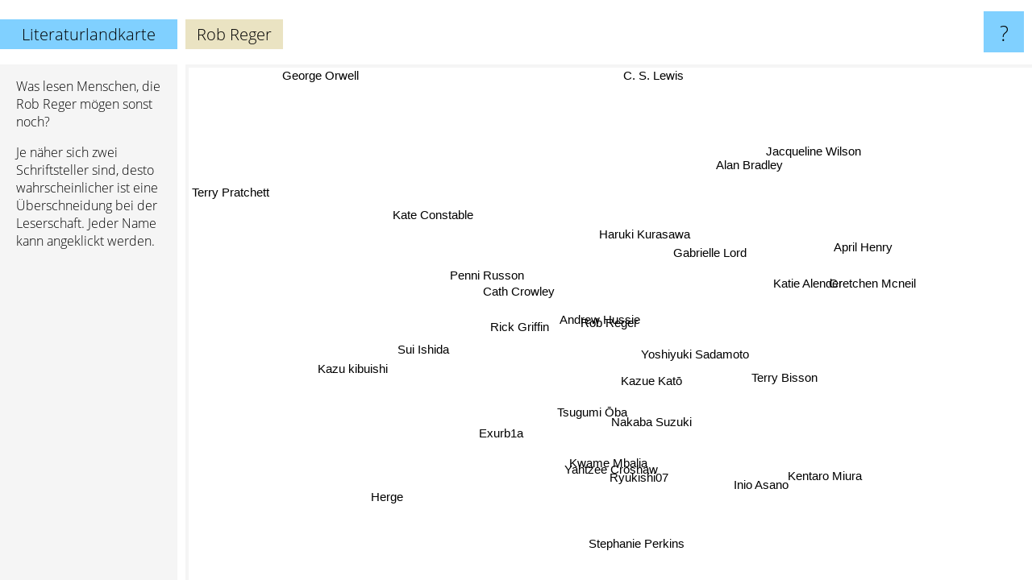

--- FILE ---
content_type: text/html; charset=UTF-8
request_url: https://www.literaturlandkarte.de/rob+reger
body_size: 3398
content:
<!doctype html>
<html>
<head>
 <meta name="viewport" content="width=device-width, initial-scale=1">
 <meta property="og:image" content="https://www.literaturlandkarte.de/elements/objects/og_logo.png">
 <link rel="stylesheet" href="/elements/objects/styles_7_1.css">
 <title>Rob Reger auf der Literaturlandkarte</title>
 <style>.project, .the_title {display: inline-block; font-size: 20px; top: 24px}</style><style>@media (max-width: 500px) { .the_title {display: none; } }</style>
</head>

<body>

<table class=universe>
 <tr class=heaven>
  <td class=headline>

<table style="width: 100%;"><tr><td>
   <a class=project href="/">Literaturlandkarte</a><span id=the_title class=the_title>Rob Reger</span>
</td><td style="text-align: right">
   <a class=questionmark href="/info"><span style="font-size: 26px">?</span></a>
</td></tr></table>

  </td>
  <tr>
   <td class=content>
    
<link rel="stylesheet" href="/elements/objects/relator.css">

<div class=map_info>
 <div class=map_info_text><p>Was lesen Menschen, die Rob Reger mögen sonst noch?</p><p>Je näher sich zwei Schriftsteller sind, desto wahrscheinlicher ist eine Überschneidung bei der Leserschaft. Jeder Name kann angeklickt werden.</p></div>
 <div class=advert><script async class=nogConsent data-src="//pagead2.googlesyndication.com/pagead/js/adsbygoogle.js"></script><!-- Map Responsive --><ins class="adsbygoogle" style="display:block" data-ad-client="ca-pub-4786778854163211" data-ad-slot="6623484194" data-ad-format="auto"></ins><script>(adsbygoogle = window.adsbygoogle || []).push({});</script></div>
</div>

<div id=gnodMap>
 <span class=S id=s0>Rob Reger</span>
<a href="andrew+hussie" class=S id=s1>Andrew Hussie</a>
<a href="gabrielle+lord" class=S id=s2>Gabrielle Lord</a>
<a href="cath+crowley" class=S id=s3>Cath Crowley</a>
<a href="yoshiyuki+sadamoto" class=S id=s4>Yoshiyuki Sadamoto</a>
<a href="rick+griffin" class=S id=s5>Rick Griffin</a>
<a href="penni+russon" class=S id=s6>Penni Russon</a>
<a href="tsugumi+%C5%8Dba" class=S id=s7>Tsugumi Ōba</a>
<a href="kazue+kat%C5%8D" class=S id=s8>Kazue Katō</a>
<a href="haruki+kurasawa" class=S id=s9>Haruki Kurasawa</a>
<a href="nakaba+suzuki" class=S id=s10>Nakaba Suzuki</a>
<a href="kazu+kibuishi" class=S id=s11>Kazu kibuishi</a>
<a href="kwame+mbalia" class=S id=s12>Kwame Mbalia</a>
<a href="katie+alender" class=S id=s13>Katie Alender</a>
<a href="terry+bisson" class=S id=s14>Terry Bisson</a>
<a href="kate+constable" class=S id=s15>Kate Constable</a>
<a href="alan+bradley" class=S id=s16>Alan Bradley</a>
<a href="exurb1a" class=S id=s17>Exurb1a</a>
<a href="ryukishi07" class=S id=s18>Ryukishi07</a>
<a href="yahtzee+croshaw" class=S id=s19>Yahtzee Croshaw</a>
<a href="gretchen+mcneil" class=S id=s20>Gretchen Mcneil</a>
<a href="jacqueline+wilson" class=S id=s21>Jacqueline Wilson</a>
<a href="april+henry" class=S id=s22>April Henry</a>
<a href="sui+ishida" class=S id=s23>Sui Ishida</a>
<a href="herge" class=S id=s24>Herge</a>
<a href="stephanie+perkins" class=S id=s25>Stephanie Perkins</a>
<a href="inio+asano" class=S id=s26>Inio Asano</a>
<a href="kentaro+miura" class=S id=s27>Kentaro Miura</a>
<a href="c.+s.+lewis" class=S id=s28>C. S. Lewis</a>
<a href="george+orwell" class=S id=s29>George Orwell</a>
<a href="terry+pratchett" class=S id=s30>Terry Pratchett</a>

</div>

<script>var NrWords=31;var Aid=new Array();Aid[0]=new Array(-1,6.47249,4.68227,3.87597,2.42915,2.08333,1.96078,1.62602,1.43369,1.30293,1.16279,0.91047,0.851064,0.824742,0.738007,0.682594,0.638638,0.625,0.552486,0.544959,0.455581,0.331538,0.28777,0.259067,0.248447,0.214247,0.181818,0.13624,0.0142872,0.00327837,0.00249512);Aid[1]=new Array(6.47249,-1,0.438596,-1,3.42298,6.15385,-1,1.39373,4.03587,2.537,1.19403,0.135318,1.00503,-1,0.461894,-1,-1,2.05761,0.380952,1.33929,-1,-1,-1,0.214133,0.41365,-1,0.158479,0.122699,0.0284101,-1,0.0099704);Aid[2]=new Array(4.68227,0.438596,-1,0.497512,0.506329,-1,0.803213,-1,0.470588,0.877193,-1,0.956284,-1,2.18409,-1,0.456621,-1,-1,0.394477,-1,1.0118,-1,2.80702,0.218103,-1,0.19861,0.160385,0.123839,-1,0.00327442,-1);Aid[3]=new Array(3.87597,-1,0.497512,-1,-1,-1,5.47945,-1,-1,-1,-1,-1,-1,-1,-1,3.94089,-1,-1,-1,-1,-1,0.316957,-1,-1,-1,-1,-1,-1,-1,-1,-1);Aid[4]=new Array(2.42915,3.42298,0.506329,-1,-1,1.0101,-1,0.884956,3.64583,0.973236,0.727273,0.141044,0.591716,-1,-1,-1,-1,-1,2.58065,-1,-1,-1,-1,4.51467,0.220264,-1,1.8227,1.7744,0.0142349,-1,0.00249352);Aid[5]=new Array(2.08333,6.15385,-1,-1,1.0101,-1,-1,2.7027,0.877193,-1,1.63934,-1,1.08108,-1,-1,-1,-1,-1,-1,-1,-1,-1,-1,-1,0.26455,-1,-1,-1,-1,-1,-1);Aid[6]=new Array(1.96078,-1,0.803213,5.47945,-1,-1,-1,-1,-1,-1,-1,-1,-1,-1,-1,5.5336,-1,-1,-1,-1,-1,-1,-1,-1,-1,-1,-1,-1,-1,-1,-1);Aid[7]=new Array(1.62602,1.39373,-1,-1,0.884956,2.7027,-1,-1,1.5625,-1,3.97351,-1,2.8169,-1,-1,-1,-1,-1,-1,-1,-1,-1,-1,-1,0.510204,-1,-1,-1,-1,-1,-1);Aid[8]=new Array(1.43369,4.03587,0.470588,-1,3.64583,0.877193,-1,1.5625,-1,0.902935,6.55738,0.138122,1.63488,-1,-1,-1,-1,-1,0.809717,-1,-1,-1,-1,4.84582,0.852878,-1,0.646204,0.623441,-1,-1,-1);Aid[9]=new Array(1.30293,2.537,0.877193,-1,0.973236,-1,-1,-1,0.902935,-1,-1,0.270636,-1,-1,-1,-1,-1,-1,0.761905,-1,-1,-1,-1,0.427807,-1,-1,0.316706,0.245248,-1,0.00982198,-1);Aid[10]=new Array(1.16279,1.19403,-1,-1,0.727273,1.63934,-1,3.97351,6.55738,-1,-1,-1,2.29008,-1,-1,-1,-1,-1,-1,-1,-1,-1,-1,-1,0.961538,-1,-1,-1,-1,-1,-1);Aid[11]=new Array(0.91047,0.135318,0.956284,-1,0.141044,-1,-1,-1,0.138122,0.270636,-1,-1,-1,0.3621,-1,-1,-1,-1,0.130634,-1,0.124224,-1,0.321888,0.10304,-1,0.131666,0.0880669,0.0757863,-1,0.0032472,-1);Aid[12]=new Array(0.851064,1.00503,-1,-1,0.591716,1.08108,-1,2.8169,1.63488,-1,2.29008,-1,-1,-1,-1,-1,-1,-1,-1,-1,-1,-1,-1,-1,0.670391,-1,-1,-1,-1,-1,-1);Aid[13]=new Array(0.824742,-1,2.18409,-1,-1,-1,-1,-1,-1,-1,-1,0.3621,-1,-1,-1,-1,-1,-1,-1,-1,5.78616,-1,7.83939,-1,-1,0.362155,-1,-1,-1,0.00653851,-1);Aid[14]=new Array(0.738007,0.461894,-1,-1,-1,-1,-1,-1,-1,-1,-1,-1,-1,-1,-1,-1,-1,3.10421,-1,1.8583,-1,-1,-1,-1,-1,-1,-1,-1,-1,-1,0.00498629);Aid[15]=new Array(0.682594,-1,0.456621,3.94089,-1,-1,5.5336,-1,-1,-1,-1,-1,-1,-1,-1,-1,-1,-1,-1,-1,-1,-1,-1,-1,-1,-1,-1,-1,-1,-1,-1);Aid[16]=new Array(0.638638,-1,-1,-1,-1,-1,-1,-1,-1,-1,-1,-1,-1,-1,-1,-1,-1,-1,-1,-1,-1,-1,-1,-1,-1,-1,-1,-1,-1,0.0064648,-1);Aid[17]=new Array(0.625,2.05761,-1,-1,-1,-1,-1,-1,-1,-1,-1,-1,-1,-1,3.10421,-1,-1,-1,-1,2.18818,-1,-1,-1,-1,-1,-1,-1,-1,-1,0.00327364,-1);Aid[18]=new Array(0.552486,0.380952,0.394477,-1,2.58065,-1,-1,-1,0.809717,0.761905,-1,0.130634,-1,-1,-1,-1,-1,-1,-1,-1,-1,-1,-1,1.01215,-1,-1,1.06222,1.18624,-1,-1,-1);Aid[19]=new Array(0.544959,1.33929,-1,-1,-1,-1,-1,-1,-1,-1,-1,-1,-1,-1,1.8583,-1,-1,2.18818,-1,-1,-1,-1,-1,-1,-1,-1,-1,-1,-1,-1,0.0372891);Aid[20]=new Array(0.455581,-1,1.0118,-1,-1,-1,-1,-1,-1,-1,-1,0.124224,-1,5.78616,-1,-1,-1,-1,-1,-1,-1,-1,4,-1,-1,0.185014,-1,-1,-1,0.00327046,-1);Aid[21]=new Array(0.331538,-1,-1,0.316957,-1,-1,-1,-1,-1,-1,-1,-1,-1,-1,-1,-1,-1,-1,-1,-1,-1,-1,-1,-1,-1,-1,-1,-1,-1,0.0289643,0.0295217);Aid[22]=new Array(0.28777,-1,2.80702,-1,-1,-1,-1,-1,-1,-1,-1,0.321888,-1,7.83939,-1,-1,-1,-1,-1,-1,4,-1,-1,-1,-1,0.165563,-1,-1,-1,0.00326368,-1);Aid[23]=new Array(0.259067,0.214133,0.218103,-1,4.51467,-1,-1,-1,4.84582,0.427807,-1,0.10304,-1,-1,-1,-1,-1,-1,1.01215,-1,-1,-1,-1,-1,-1,-1,2.41379,1.89573,-1,0.00652326,-1);Aid[24]=new Array(0.248447,0.41365,-1,-1,0.220264,0.26455,-1,0.510204,0.852878,-1,0.961538,-1,0.670391,-1,-1,-1,-1,-1,-1,-1,-1,-1,-1,-1,-1,-1,-1,-1,-1,0.0097821,0.0124242);Aid[25]=new Array(0.214247,-1,0.19861,-1,-1,-1,-1,-1,-1,-1,-1,0.131666,-1,0.362155,-1,-1,-1,-1,-1,-1,0.185014,-1,0.165563,-1,-1,-1,-1,-1,-1,-1,-1);Aid[26]=new Array(0.181818,0.158479,0.160385,-1,1.8227,-1,-1,-1,0.646204,0.316706,-1,0.0880669,-1,-1,-1,-1,-1,-1,1.06222,-1,-1,-1,-1,2.41379,-1,-1,-1,5.88957,-1,0.00975864,0.00496065);Aid[27]=new Array(0.13624,0.122699,0.123839,-1,1.7744,-1,-1,-1,0.623441,0.245248,-1,0.0757863,-1,-1,-1,-1,-1,-1,1.18624,-1,-1,-1,-1,1.89573,-1,-1,5.88957,-1,-1,-1,0.0148481);Aid[28]=new Array(0.0142872,0.0284101,-1,-1,0.0142349,-1,-1,-1,-1,-1,-1,-1,-1,-1,-1,-1,-1,-1,-1,-1,-1,-1,-1,-1,-1,-1,-1,-1,-1,0.368292,0.340071);Aid[29]=new Array(0.00327837,-1,0.00327442,-1,-1,-1,-1,-1,-1,0.00982198,-1,0.0032472,-1,0.00653851,-1,-1,0.0064648,0.00327364,-1,-1,0.00327046,0.0289643,0.00326368,0.00652326,0.0097821,-1,0.00975864,-1,0.368292,-1,0.473327);Aid[30]=new Array(0.00249512,0.0099704,-1,-1,0.00249352,-1,-1,-1,-1,-1,-1,-1,-1,-1,0.00498629,-1,-1,-1,-1,0.0372891,-1,0.0295217,-1,-1,0.0124242,-1,0.00496065,0.0148481,0.340071,0.473327,-1);
window.Pop=new Array(72,234,219,183,175,23,30,51,205,235,99,1243,162,412,199,219,1807,248,288,662,367,2341,621,698,733,1795,1028,1396,27925,121940,160241);
NrWords=31;var Len0=9;</script>
<script src="/elements/objects/related.js"></script>
<script src="/elements/objects/relator.js"></script>

<template id=search_template>
 <form id=search_form class="search" action='map-search.php' method=get>
  <input class="typeahead"
         type="text"
         name="f"
         id="f"
         maxlength="95"
         autocomplete="off">
  <button class=search_button><div class=mglass></div></button>
 </form>
</template>

<script src="/elements/objects/jquery-minified.js"></script>
<script src="/elements/objects/0g-typeahead.js"></script>
<script src="/elements/objects/typeahead.js"></script>

   </td>
  </tr>
</table>

<script type=module>
    import * as mgAnalytics from '/elements/objects/mganalytics.js';
    mgAnalytics.ini(2);
</script>

<script src="https://www.gnod.com/guest/consent_js"></script>

</body>
</html>


--- FILE ---
content_type: text/html; charset=utf-8
request_url: https://www.google.com/recaptcha/api2/aframe
body_size: 266
content:
<!DOCTYPE HTML><html><head><meta http-equiv="content-type" content="text/html; charset=UTF-8"></head><body><script nonce="c2hOtbXJPN0HJVW9upJRLg">/** Anti-fraud and anti-abuse applications only. See google.com/recaptcha */ try{var clients={'sodar':'https://pagead2.googlesyndication.com/pagead/sodar?'};window.addEventListener("message",function(a){try{if(a.source===window.parent){var b=JSON.parse(a.data);var c=clients[b['id']];if(c){var d=document.createElement('img');d.src=c+b['params']+'&rc='+(localStorage.getItem("rc::a")?sessionStorage.getItem("rc::b"):"");window.document.body.appendChild(d);sessionStorage.setItem("rc::e",parseInt(sessionStorage.getItem("rc::e")||0)+1);localStorage.setItem("rc::h",'1768268468815');}}}catch(b){}});window.parent.postMessage("_grecaptcha_ready", "*");}catch(b){}</script></body></html>

--- FILE ---
content_type: text/css;charset=UTF-8
request_url: https://www.literaturlandkarte.de/elements/objects/relator.css
body_size: 667
content:
.the_title
{
 position: absolute;
}

.the_title_search
{
 padding-top: 0;
 padding-bottom: 0;
 padding-right: 0;
 width: 500px;
 background: #e0e0e0 !important;
}

#f
{
 border: 0;
 position: absolute;
 left: 0px;
 top: 0px;
 width: 410px;
 height: 51px;
 background: transparent;
 font-size: 30px;
}

#f:focus
{
 outline: none;
}

.search
{
 border: 0;
 margin-top: 0;
 font-size: 18px;
 display: block;
 position: relative;
 background: transparent;
 padding-left: 0.75em;
 padding-right: 6.5em;
}

.map_info
{
 text-align: left;
 vertical-align: top;
 width: 220px;
 background: #f5f5f5;
 padding-top: 1em;
 bottom: 0;
 top: 80px;
 position: absolute;
}

.map_info p
{
 padding-left: 20px;
 padding-right: 20px;
 margin-top: 0;
}

.advert
{
 text-align: center;
 width: 100%;
 height: 240px;
 padding-top: 5px;
 padding-left: 10px;
 padding-right: 10px;
}

#gnodMap
{
 position: absolute;
 left: 230px;
 top: 80px;
 right: 0px;
 bottom: 0px;
 box-shadow: inset 4px 4px 0px #f5f5f5;
}

.S
{
 position:absolute;
 visibility:visible;
 top:-500px;
 font-size: 15px;
 font-family: Arial, Helvetica, sans-serif;
 font-weight: normal;
 CURSOR: pointer;
 text-decoration: none;
 padding      : 5px;
 padding-left : 8px;
 padding-right: 8px;
 transition: background 0.2s linear;
}

.S:hover
{
 text-decoration: none;
}

@media (max-width: 800px)
{
 .questionmark
 {
  display: none;
 }
}

@media (max-width: 500px)
{
 .the_title
 {
  display: none;
 }
 .map_info
 {
  top: calc( 100% - 120px );
  bottom: 0;
  width: 100%;
  height: 120px;
  padding-top: 4px;
  background: #fff;
 }
 .map_info_text
 {
  display: none;
 }
 .advert
 {
  height: 90px;
  padding-top: 2px;
 }
 #gnodMap
 {
  bottom: 121px;
  left: 0px;
  top: 70px;
  right: 0px;
  box-shadow: none;
 }
}


--- FILE ---
content_type: text/javascript;charset=UTF-8
request_url: https://www.literaturlandkarte.de/elements/objects/typeahead.js
body_size: 510
content:
typeahead={

process: null,

loaded: function(data)
{
 var list=data.split("\n");
 typeahead.process(list);
},

source: function(query,process)
{
 typeahead.process=process;
 var query_encoded=encodeURIComponent(query);
 $.get("/typeahead?query="+query_encoded,typeahead.loaded);
},

timeout: null,
submit: false,

keyPress: function(query,process)
{
 if (typeof typeahead.timeout == "number") clearTimeout(typeahead.timeout);
 typeahead.timeout = setTimeout(function() {typeahead.source(query,process);},300);
},

updater: function (item)
{
 if (typeahead.submit)
 {
  $("#search_form").submit();
 }
 else
 {
  typeahead.submit=true;
  $("#f").val(item);
  $("#search_form").submit();
	return item;
 }
},

init: function()
{
 $('.typeahead').typeahead({source:  typeahead.keyPress,
                            updater: typeahead.updater });
	
 $(".typeahead").on("keydown",function (e) { if (e.which==13) typeahead.submit=true; else typeahead.submit=false;} );

 $(document.activeElement).focus(); // workaround for bootstrap typeahead autofocus bug: http://raw.gibney.org/bootstrap_typehead_autofocus_bug
}

}
